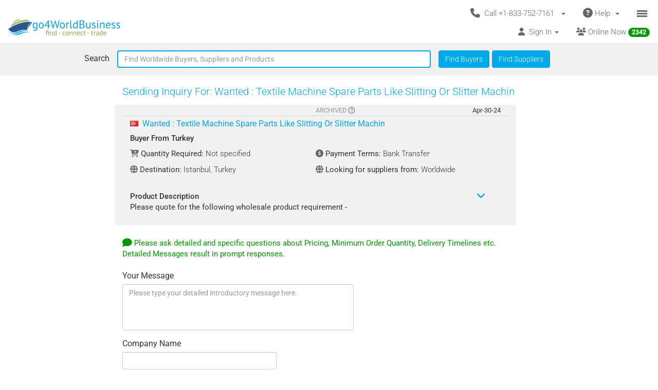

--- FILE ---
content_type: text/html; charset=UTF-8
request_url: https://www.go4worldbusiness.com/inquiries/send/buyleads/1153200/wanted-:-textile-machine-spare-parts-like-slitting-or-slitter-machin
body_size: 1890
content:
<!DOCTYPE html>
<html lang="en">
<head>
    <meta charset="utf-8">
    <meta name="viewport" content="width=device-width, initial-scale=1">
    <title></title>
    <style>
        body {
            font-family: "Arial";
        }
    </style>
    <script type="text/javascript">
    window.awsWafCookieDomainList = ['go4worldbusiness.com'];
    window.gokuProps = {
"key":"AQIDAHjcYu/GjX+QlghicBgQ/7bFaQZ+m5FKCMDnO+vTbNg96AGx2n2JQ9WNr1xhJ/+RbzrUAAAAfjB8BgkqhkiG9w0BBwagbzBtAgEAMGgGCSqGSIb3DQEHATAeBglghkgBZQMEAS4wEQQMajvgv3AuRTRlt1JuAgEQgDtTnMA/RZrICUokdb0iF8ChnmdKeEy074MblokXsyHYLGYioMCPGOCpWnypzfS8fnV5B8+jgUl5Nn/66g==",
          "iv":"CgAFtTNagQAAARaE",
          "context":"[base64]"
};
    </script>
    <script src="https://6916071e1a46.ee864b68.us-east-1.token.awswaf.com/6916071e1a46/c09e716aba0b/354f3348351d/challenge.js"></script>
</head>
<body>
    <div id="challenge-container"></div>
    <script type="text/javascript">
        AwsWafIntegration.saveReferrer();
        AwsWafIntegration.checkForceRefresh().then((forceRefresh) => {
            if (forceRefresh) {
                AwsWafIntegration.forceRefreshToken().then(() => {
                    window.location.reload(true);
                });
            } else {
                AwsWafIntegration.getToken().then(() => {
                    window.location.reload(true);
                });
            }
        });
    </script>
    <noscript>
        <h1>JavaScript is disabled</h1>
        In order to continue, we need to verify that you're not a robot.
        This requires JavaScript. Enable JavaScript and then reload the page.
    </noscript>
</body>
</html>